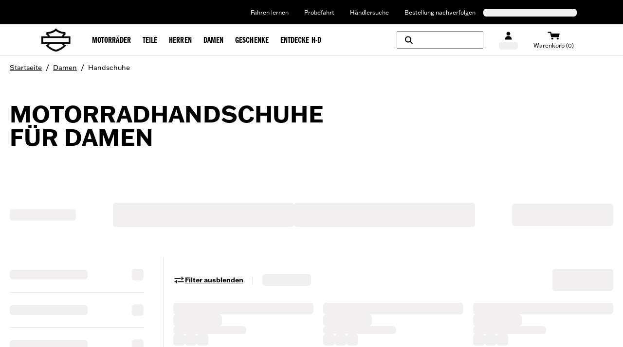

--- FILE ---
content_type: application/javascript; charset=UTF-8
request_url: https://www.harley-davidson.com/global/_next/static/chunks/1334-2f2b489d41b447a5.js
body_size: 1459
content:
"use strict";(self.webpackChunkhdGlobalComponents=self.webpackChunkhdGlobalComponents||[]).push([[1334],{79656:function(e,t,o){o.d(t,{lt:function(){return devtools}});let n=new Map,getTrackedConnectionState=e=>{let t=n.get(e);return t?Object.fromEntries(Object.entries(t.stores).map(([e,t])=>[e,t.getState()])):{}},extractConnectionInformation=(e,t,o)=>{if(void 0===e)return{type:"untracked",connection:t.connect(o)};let s=n.get(o.name);if(s)return{type:"tracked",store:e,...s};let r={connection:t.connect(o),stores:{}};return n.set(o.name,r),{type:"tracked",store:e,...r}},devtools=(e,t={})=>(o,n,s)=>{let r;let{enabled:a,anonymousActionType:i,store:l,...c}=t;try{r=(null==a||a)&&window.__REDUX_DEVTOOLS_EXTENSION__}catch(e){}if(!r)return a&&console.warn("[zustand devtools middleware] Please install/enable Redux devtools extension"),e(o,n,s);let{connection:d,...u}=extractConnectionInformation(l,r,c),p=!0;s.setState=(e,t,r)=>{let a=o(e,t);if(!p)return a;let u=void 0===r?{type:i||"anonymous"}:"string"==typeof r?{type:r}:r;return void 0===l?null==d||d.send(u,n()):null==d||d.send({...u,type:`${l}/${u.type}`},{...getTrackedConnectionState(c.name),[l]:s.getState()}),a};let setStateFromDevtools=(...e)=>{let t=p;p=!1,o(...e),p=t},S=e(s.setState,n,s);if("untracked"===u.type?null==d||d.init(S):(u.stores[u.store]=s,null==d||d.init(Object.fromEntries(Object.entries(u.stores).map(([e,t])=>[e,e===u.store?S:t.getState()])))),s.dispatchFromDevtools&&"function"==typeof s.dispatch){let e=!1,t=s.dispatch;s.dispatch=(...o)=>{"__setState"!==o[0].type||e||(console.warn('[zustand devtools middleware] "__setState" action type is reserved to set state from the devtools. Avoid using it.'),e=!0),t(...o)}}return d.subscribe(e=>{var t;switch(e.type){case"ACTION":if("string"!=typeof e.payload){console.error("[zustand devtools middleware] Unsupported action format");return}return parseJsonThen(e.payload,e=>{if("__setState"===e.type){if(void 0===l){setStateFromDevtools(e.state);return}1!==Object.keys(e.state).length&&console.error(`
                    [zustand devtools middleware] Unsupported __setState action format. 
                    When using 'store' option in devtools(), the 'state' should have only one key, which is a value of 'store' that was passed in devtools(),
                    and value of this only key should be a state object. Example: { "type": "__setState", "state": { "abc123Store": { "foo": "bar" } } }
                    `);let t=e.state[l];if(null==t)return;JSON.stringify(s.getState())!==JSON.stringify(t)&&setStateFromDevtools(t);return}s.dispatchFromDevtools&&"function"==typeof s.dispatch&&s.dispatch(e)});case"DISPATCH":switch(e.payload.type){case"RESET":if(setStateFromDevtools(S),void 0===l)return null==d?void 0:d.init(s.getState());return null==d?void 0:d.init(getTrackedConnectionState(c.name));case"COMMIT":if(void 0===l){null==d||d.init(s.getState());break}return null==d?void 0:d.init(getTrackedConnectionState(c.name));case"ROLLBACK":return parseJsonThen(e.state,e=>{if(void 0===l){setStateFromDevtools(e),null==d||d.init(s.getState());return}setStateFromDevtools(e[l]),null==d||d.init(getTrackedConnectionState(c.name))});case"JUMP_TO_STATE":case"JUMP_TO_ACTION":return parseJsonThen(e.state,e=>{if(void 0===l){setStateFromDevtools(e);return}JSON.stringify(s.getState())!==JSON.stringify(e[l])&&setStateFromDevtools(e[l])});case"IMPORT_STATE":{let{nextLiftedState:o}=e.payload,n=null==(t=o.computedStates.slice(-1)[0])?void 0:t.state;if(!n)return;void 0===l?setStateFromDevtools(n):setStateFromDevtools(n[l]),null==d||d.send(null,o);break}case"PAUSE_RECORDING":return p=!p}return}}),S},parseJsonThen=(e,t)=>{let o;try{o=JSON.parse(e)}catch(e){console.error("[zustand devtools middleware] Could not parse the received json",e)}void 0!==o&&t(o)}},7801:function(e,t,o){o.d(t,{y:function(){return createStore}});let createStoreImpl=e=>{let t;let o=new Set,setState=(e,n)=>{let s="function"==typeof e?e(t):e;if(!Object.is(s,t)){let e=t;t=(null!=n?n:"object"!=typeof s||null===s)?s:Object.assign({},t,s),o.forEach(o=>o(t,e))}},getState=()=>t,n={setState,getState,getInitialState:()=>s,subscribe:e=>(o.add(e),()=>o.delete(e)),destroy:()=>{console.warn("[DEPRECATED] The `destroy` method will be unsupported in a future version. Instead use unsubscribe function returned by subscribe. Everything will be garbage-collected if store is garbage-collected."),o.clear()}},s=t=e(setState,getState,n);return n},createStore=e=>e?createStoreImpl(e):createStoreImpl}}]);